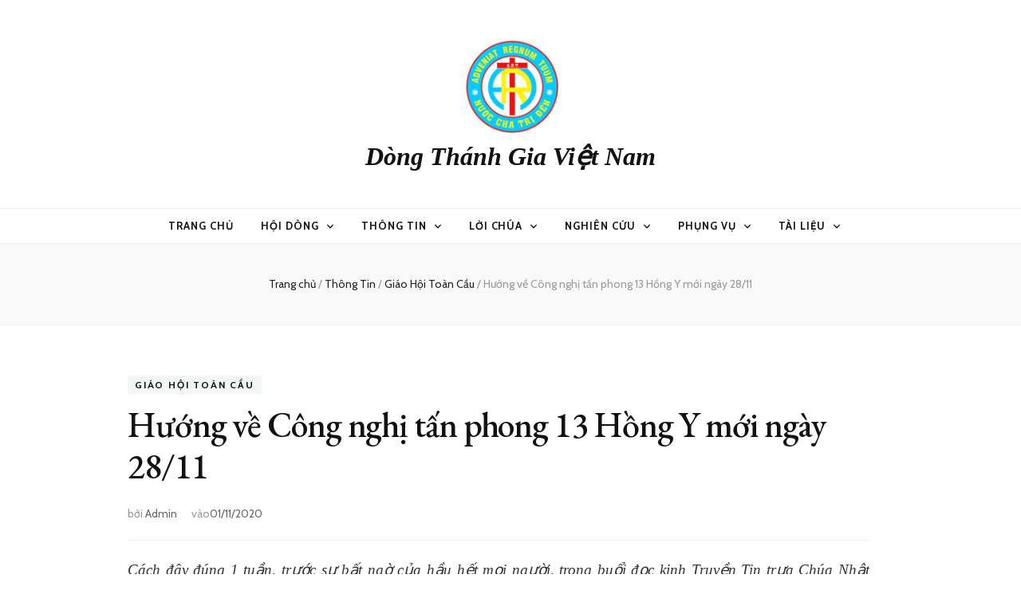

--- FILE ---
content_type: text/html; charset=UTF-8
request_url: https://dongthanhgiavn.net/huong-ve-cong-nghi-tan-phong-13-hong-y-moi-ngay-28-11/
body_size: 18093
content:
    <!DOCTYPE html>
    <html lang="vi">
    <head itemscope itemtype="http://schema.org/WebSite">

    <meta charset="UTF-8">
    <meta name="viewport" content="width=device-width, initial-scale=1">
    <link rel="profile" href="http://gmpg.org/xfn/11">
    <title>Hướng về Công nghị tấn phong 13 Hồng Y mới ngày 28/11 &#8211; Dòng Thánh Gia Việt Nam</title>
<meta name='robots' content='max-image-preview:large' />
	<style>img:is([sizes="auto" i], [sizes^="auto," i]) { contain-intrinsic-size: 3000px 1500px }</style>
	<link rel='dns-prefetch' href='//fonts.googleapis.com' />
<link rel="alternate" type="application/rss+xml" title="Dòng thông tin Dòng Thánh Gia Việt Nam &raquo;" href="https://dongthanhgiavn.net/feed/" />
<script type="text/javascript">
/* <![CDATA[ */
window._wpemojiSettings = {"baseUrl":"https:\/\/s.w.org\/images\/core\/emoji\/16.0.1\/72x72\/","ext":".png","svgUrl":"https:\/\/s.w.org\/images\/core\/emoji\/16.0.1\/svg\/","svgExt":".svg","source":{"concatemoji":"https:\/\/dongthanhgiavn.net\/wp-includes\/js\/wp-emoji-release.min.js?ver=6.8.2"}};
/*! This file is auto-generated */
!function(s,n){var o,i,e;function c(e){try{var t={supportTests:e,timestamp:(new Date).valueOf()};sessionStorage.setItem(o,JSON.stringify(t))}catch(e){}}function p(e,t,n){e.clearRect(0,0,e.canvas.width,e.canvas.height),e.fillText(t,0,0);var t=new Uint32Array(e.getImageData(0,0,e.canvas.width,e.canvas.height).data),a=(e.clearRect(0,0,e.canvas.width,e.canvas.height),e.fillText(n,0,0),new Uint32Array(e.getImageData(0,0,e.canvas.width,e.canvas.height).data));return t.every(function(e,t){return e===a[t]})}function u(e,t){e.clearRect(0,0,e.canvas.width,e.canvas.height),e.fillText(t,0,0);for(var n=e.getImageData(16,16,1,1),a=0;a<n.data.length;a++)if(0!==n.data[a])return!1;return!0}function f(e,t,n,a){switch(t){case"flag":return n(e,"\ud83c\udff3\ufe0f\u200d\u26a7\ufe0f","\ud83c\udff3\ufe0f\u200b\u26a7\ufe0f")?!1:!n(e,"\ud83c\udde8\ud83c\uddf6","\ud83c\udde8\u200b\ud83c\uddf6")&&!n(e,"\ud83c\udff4\udb40\udc67\udb40\udc62\udb40\udc65\udb40\udc6e\udb40\udc67\udb40\udc7f","\ud83c\udff4\u200b\udb40\udc67\u200b\udb40\udc62\u200b\udb40\udc65\u200b\udb40\udc6e\u200b\udb40\udc67\u200b\udb40\udc7f");case"emoji":return!a(e,"\ud83e\udedf")}return!1}function g(e,t,n,a){var r="undefined"!=typeof WorkerGlobalScope&&self instanceof WorkerGlobalScope?new OffscreenCanvas(300,150):s.createElement("canvas"),o=r.getContext("2d",{willReadFrequently:!0}),i=(o.textBaseline="top",o.font="600 32px Arial",{});return e.forEach(function(e){i[e]=t(o,e,n,a)}),i}function t(e){var t=s.createElement("script");t.src=e,t.defer=!0,s.head.appendChild(t)}"undefined"!=typeof Promise&&(o="wpEmojiSettingsSupports",i=["flag","emoji"],n.supports={everything:!0,everythingExceptFlag:!0},e=new Promise(function(e){s.addEventListener("DOMContentLoaded",e,{once:!0})}),new Promise(function(t){var n=function(){try{var e=JSON.parse(sessionStorage.getItem(o));if("object"==typeof e&&"number"==typeof e.timestamp&&(new Date).valueOf()<e.timestamp+604800&&"object"==typeof e.supportTests)return e.supportTests}catch(e){}return null}();if(!n){if("undefined"!=typeof Worker&&"undefined"!=typeof OffscreenCanvas&&"undefined"!=typeof URL&&URL.createObjectURL&&"undefined"!=typeof Blob)try{var e="postMessage("+g.toString()+"("+[JSON.stringify(i),f.toString(),p.toString(),u.toString()].join(",")+"));",a=new Blob([e],{type:"text/javascript"}),r=new Worker(URL.createObjectURL(a),{name:"wpTestEmojiSupports"});return void(r.onmessage=function(e){c(n=e.data),r.terminate(),t(n)})}catch(e){}c(n=g(i,f,p,u))}t(n)}).then(function(e){for(var t in e)n.supports[t]=e[t],n.supports.everything=n.supports.everything&&n.supports[t],"flag"!==t&&(n.supports.everythingExceptFlag=n.supports.everythingExceptFlag&&n.supports[t]);n.supports.everythingExceptFlag=n.supports.everythingExceptFlag&&!n.supports.flag,n.DOMReady=!1,n.readyCallback=function(){n.DOMReady=!0}}).then(function(){return e}).then(function(){var e;n.supports.everything||(n.readyCallback(),(e=n.source||{}).concatemoji?t(e.concatemoji):e.wpemoji&&e.twemoji&&(t(e.twemoji),t(e.wpemoji)))}))}((window,document),window._wpemojiSettings);
/* ]]> */
</script>
<link rel='stylesheet' id='sbi_styles-css' href='https://dongthanhgiavn.net/wp-content/plugins/instagram-feed/css/sbi-styles.min.css?ver=6.9.1' type='text/css' media='all' />
<style id='wp-emoji-styles-inline-css' type='text/css'>

	img.wp-smiley, img.emoji {
		display: inline !important;
		border: none !important;
		box-shadow: none !important;
		height: 1em !important;
		width: 1em !important;
		margin: 0 0.07em !important;
		vertical-align: -0.1em !important;
		background: none !important;
		padding: 0 !important;
	}
</style>
<link rel='stylesheet' id='wp-block-library-css' href='https://dongthanhgiavn.net/wp-includes/css/dist/block-library/style.min.css?ver=6.8.2' type='text/css' media='all' />
<style id='classic-theme-styles-inline-css' type='text/css'>
/*! This file is auto-generated */
.wp-block-button__link{color:#fff;background-color:#32373c;border-radius:9999px;box-shadow:none;text-decoration:none;padding:calc(.667em + 2px) calc(1.333em + 2px);font-size:1.125em}.wp-block-file__button{background:#32373c;color:#fff;text-decoration:none}
</style>
<style id='affiliatex-buttons-style-inline-css' type='text/css'>
.affx-btn-wrapper .affx-btn-inner{display:flex}.affx-btn-wrapper .affx-btn-inner .affiliatex-button{align-items:center;cursor:pointer;display:flex;justify-content:center;text-decoration:none}.affx-btn-wrapper .affx-btn-inner .affiliatex-button:focus,.affx-btn-wrapper .affx-btn-inner .affiliatex-button:hover,.affx-btn-wrapper .affx-btn-inner .affiliatex-button:visited{color:#fff;text-decoration:none}.affx-btn-wrapper .affx-btn-inner .affiliatex-button svg{align-items:center;display:flex;margin:0 2px}.affx-btn-wrapper .affx-btn-inner .affiliatex-button .button-icon{padding:0 10px}.affx-btn-wrapper .affx-btn-inner .affiliatex-button.icon-left .button-icon{width:unset}.affx-btn-wrapper .affx-btn-inner .affiliatex-button.left-price-tag,.affx-btn-wrapper .affx-btn-inner .affiliatex-button.right-price-tag{display:inline-flex;line-height:29px;padding:2px}.affx-btn-wrapper .affx-btn-inner .affiliatex-button.left-price-tag .affiliatex-btn,.affx-btn-wrapper .affx-btn-inner .affiliatex-button.left-price-tag .btn-label,.affx-btn-wrapper .affx-btn-inner .affiliatex-button.right-price-tag .affiliatex-btn,.affx-btn-wrapper .affx-btn-inner .affiliatex-button.right-price-tag .btn-label{flex:1;padding:8px 15px;text-align:center}.affx-btn-wrapper .affx-btn-inner .affiliatex-button.left-price-tag .price-tag,.affx-btn-wrapper .affx-btn-inner .affiliatex-button.right-price-tag .price-tag{background:#fff;color:#2670ff;position:relative;z-index:1}.affx-btn-wrapper .affx-btn-inner .affiliatex-button.left-price-tag .price-tag:before,.affx-btn-wrapper .affx-btn-inner .affiliatex-button.right-price-tag .price-tag:before{background:#fff;bottom:0;content:"";height:31.25px;position:absolute;top:7px;width:31.25px;z-index:-1}.affx-btn-wrapper .affx-btn-inner .affiliatex-button.left-price-tag.icon-left .button-icon,.affx-btn-wrapper .affx-btn-inner .affiliatex-button.right-price-tag.icon-left .button-icon{order:1}.affx-btn-wrapper .affx-btn-inner .affiliatex-button.left-price-tag.icon-right .button-icon,.affx-btn-wrapper .affx-btn-inner .affiliatex-button.right-price-tag.icon-right .button-icon{order:4}.affx-btn-wrapper .affx-btn-inner .affiliatex-button.right-price-tag .affiliatex-btn,.affx-btn-wrapper .affx-btn-inner .affiliatex-button.right-price-tag .btn-label{order:2}.affx-btn-wrapper .affx-btn-inner .affiliatex-button.right-price-tag .price-tag{border-bottom-right-radius:var(--border-bottom-right-radius);border-top-right-radius:var(--border-top-right-radius);margin-left:22px;order:3;padding:8px 8px 8px 0}.affx-btn-wrapper .affx-btn-inner .affiliatex-button.right-price-tag .price-tag:before{border-bottom-left-radius:4px;right:100%;transform:translateX(50%) rotate(45deg)}.affx-btn-wrapper .affx-btn-inner .affiliatex-button.left-price-tag .affiliatex-btn,.affx-btn-wrapper .affx-btn-inner .affiliatex-button.left-price-tag .btn-label{order:3}.affx-btn-wrapper .affx-btn-inner .affiliatex-button.left-price-tag .price-tag{border-bottom-left-radius:var(--border-bottom-left-radius);border-top-left-radius:var(--border-top-left-radius);margin-right:22px;order:2;padding:8px 0 8px 8px}.affx-btn-wrapper .affx-btn-inner .affiliatex-button.left-price-tag .price-tag:before{border-top-right-radius:4px;left:100%;transform:translateX(-50%) rotate(45deg)}.affx-btn-wrapper .affx-btn-inner .btn-is-small{min-width:80px;padding:5px 10px}.affx-btn-wrapper .affx-btn-inner .btn-is-small.btn-is-fixed{width:80px}.affx-btn-wrapper .affx-btn-inner .btn-is-medium{min-width:100px;padding:10px 20px}.affx-btn-wrapper .affx-btn-inner .btn-is-medium.btn-is-fixed{width:100px}.affx-btn-wrapper .affx-btn-inner .btn-is-large{min-width:140px;padding:15px 30px}.affx-btn-wrapper .affx-btn-inner .btn-is-large.btn-is-fixed{width:140px}.affx-btn-wrapper .affx-btn-inner .btn-is-xlarge{min-width:200px;padding:20px 40px}.affx-btn-wrapper .affx-btn-inner .btn-is-xlarge.btn-is-fixed{width:200px}.affx-btn-wrapper .affx-btn-inner .btn-is-flex-large,.affx-btn-wrapper .affx-btn-inner .btn-is-flex-medium,.affx-btn-wrapper .affx-btn-inner .btn-is-flex-small,.affx-btn-wrapper .affx-btn-inner .btn-is-flex-xlarge{width:auto!important}.affx-btn-wrapper .affx-btn-inner .btn-is-fullw{width:100%!important}

</style>
<style id='affiliatex-cta-style-inline-css' type='text/css'>
.affblk-cta-wrapper>div{align-items:center;display:flex;flex-wrap:nowrap;-ms-flex-wrap:nowrap;overflow:hidden;position:relative}.affblk-cta-wrapper .content-wrapper{position:relative;width:100%}.affblk-cta-wrapper .affliatex-cta-content,.affblk-cta-wrapper .affliatex-cta-content:last-child,.affblk-cta-wrapper .affliatex-cta-title{line-height:1.5;margin:0 0 30px;width:100%;word-break:break-word;z-index:2}.affblk-cta-wrapper .affx-btn-wrapper{z-index:2}.affblk-cta-wrapper [data-rich-text-placeholder]:after{opacity:1}.affblk-cta-wrapper [data-type="affiliatex/buttons"]{margin:0}.affblk-cta-wrapper .button-wrapper{display:flex;flex-wrap:wrap;width:100%}.affblk-cta-wrapper .button-wrapper .block-editor-block-list__layout{display:flex;flex-wrap:wrap;justify-content:center;width:100%}.affblk-cta-wrapper .button-wrapper .affx-btn-wrapper{padding:0 10px}.affblk-cta-wrapper .layout-type-2{align-items:normal}.affblk-cta-wrapper .layout-type-2 .content-wrapper{flex:0 1 50%}.affblk-cta-wrapper .layout-type-2 .image-wrapper{align-items:flex-end;background-repeat:no-repeat;background-size:cover;display:flex;flex:0 0 50%;justify-content:flex-end}.affblk-cta-wrapper .layout-type-2.col-reverse{flex-direction:row-reverse}.affblk-cta-wrapper .layout-type-2.left .content-wrapper,.affblk-cta-wrapper .layout-type-2.right .content-wrapper{display:block}.affblk-cta-wrapper .layout-type-2.img-opacity:before{display:none}.affblk-cta-wrapper .left .content-wrapper{align-items:center;display:flex;flex-wrap:nowrap;-ms-flex-wrap:wrap;position:relative;width:100%}.affblk-cta-wrapper .left .content-wrapper .content-wrap{min-width:60%}.affblk-cta-wrapper .left .content-wrapper .button-wrapper{padding-left:20px}.affblk-cta-wrapper .left .content-wrapper .button-wrapper .block-editor-block-list__layout .affx-btn-wrapper:last-child{margin-right:20px}.affblk-cta-wrapper .left .content-wrapper .button-wrapper .affx-btn-wrapper{margin-left:0;margin-right:20px}.affblk-cta-wrapper .left .content-wrapper .button-wrapper .affx-btn-wrapper:last-child{margin:0}.affblk-cta-wrapper .right .content-wrapper{align-items:center;display:flex;flex-direction:row-reverse;flex-wrap:nowrap;-ms-flex-wrap:wrap;position:relative;width:100%}.affblk-cta-wrapper .right .content-wrapper .content-wrap{min-width:60%}.affblk-cta-wrapper .right .content-wrapper .button-wrapper{padding-right:20px}.affblk-cta-wrapper .right .content-wrapper .button-wrapper .block-editor-block-list__layout .affx-btn-wrapper:last-child{margin-right:20px}.affblk-cta-wrapper .right .content-wrapper .button-wrapper .affx-btn-wrapper{margin-left:0;margin-right:20px}.affblk-cta-wrapper .right .content-wrapper .button-wrapper .affx-btn-wrapper:last-child{margin:0}.affblk-cta-wrapper>div{box-shadow:2px 5px 20px 0 rgba(210,213,218,.2)}.affblk-cta-wrapper .img-opacity{position:relative}.affblk-cta-wrapper .img-opacity:before{background-color:#000;bottom:0;content:"";left:0;position:absolute;right:0;top:0;z-index:1}.affblk-cta-wrapper .img-opacity .content-wrapper{position:relative;width:100%;z-index:2}@media only screen and (max-width:767px){.affblk-cta-wrapper.wp-block-affiliatex-cta .content-wrapper{min-width:58%}.affblk-cta-wrapper.wp-block-affiliatex-cta .affx-btn-wrapper .affx-btn-inner{display:block;width:100%}.affblk-cta-wrapper.wp-block-affiliatex-cta .button-wrapper{display:flex;flex-wrap:wrap}.affblk-cta-wrapper.wp-block-affiliatex-cta .button-wrapper .affx-btn-wrapper .affx-btn-inner{display:block;width:100%}.affblk-cta-wrapper.wp-block-affiliatex-cta .layout-type-2{flex-wrap:wrap}.affblk-cta-wrapper.wp-block-affiliatex-cta .layout-type-2 .content-wrapper{flex:0 0 100%;order:2}.affblk-cta-wrapper.wp-block-affiliatex-cta .layout-type-2 .image-wrapper{flex:0 0 100%;height:400px;order:1}.affblk-cta-wrapper.wp-block-affiliatex-cta .layout-type-2.col-reverse .content-wrapper{order:2}.affblk-cta-wrapper.wp-block-affiliatex-cta .layout-type-2.col-reverse .image-wrapper{order:1}.affblk-cta-wrapper.wp-block-affiliatex-cta .left .content-wrapper{flex-wrap:wrap}.affblk-cta-wrapper.wp-block-affiliatex-cta .left .content-wrapper .content-wrap{min-width:100%}.affblk-cta-wrapper.wp-block-affiliatex-cta .left .content-wrapper .button-wrapper .affx-btn-wrapper{margin:0}.affblk-cta-wrapper.wp-block-affiliatex-cta .right .content-wrapper{flex-wrap:wrap}.affblk-cta-wrapper.wp-block-affiliatex-cta .right .content-wrapper .content-wrap{min-width:100%;order:1}.affblk-cta-wrapper.wp-block-affiliatex-cta .right .content-wrapper .button-wrapper{order:2}.affblk-cta-wrapper.wp-block-affiliatex-cta .right .content-wrapper .button-wrapper .affx-btn-wrapper{margin:0}}

</style>
<style id='affiliatex-notice-style-inline-css' type='text/css'>
.affx-notice-wrapper .affx-notice-inner-wrapper{overflow:hidden}.affx-notice-wrapper .affx-notice-inner-wrapper .affiliatex-notice-title{align-items:center;margin:0;width:100%}.affx-notice-wrapper .affx-notice-inner-wrapper .affiliatex-notice-title i{margin-right:5px}.affx-notice-wrapper .affx-notice-inner-wrapper .affiliatex-notice-content ol,.affx-notice-wrapper .affx-notice-inner-wrapper .affiliatex-notice-content ul{list-style-position:inside;margin:0;padding:0}.affx-notice-wrapper .affx-notice-inner-wrapper .affiliatex-notice-content ol li,.affx-notice-wrapper .affx-notice-inner-wrapper .affiliatex-notice-content ul li{align-items:center;display:flex;flex-wrap:nowrap;margin-bottom:10px}.affx-notice-wrapper .affx-notice-inner-wrapper .affiliatex-notice-content ol li i,.affx-notice-wrapper .affx-notice-inner-wrapper .affiliatex-notice-content ul li i{margin-right:10px}.affx-notice-wrapper .affx-notice-inner-wrapper .affiliatex-notice-content ol li:before,.affx-notice-wrapper .affx-notice-inner-wrapper .affiliatex-notice-content ul li:before{margin-right:10px;margin-top:2px}.affx-notice-wrapper .affx-notice-inner-wrapper .affiliatex-notice-content ol li:last-child,.affx-notice-wrapper .affx-notice-inner-wrapper .affiliatex-notice-content ul li:last-child{margin-bottom:0}.affx-notice-wrapper .affx-notice-inner-wrapper .affiliatex-notice-content p{margin:0}.affx-notice-wrapper .affx-notice-inner-wrapper .affiliatex-notice-content ul.bullet li{display:list-item;list-style:disc inside;position:relative}.affx-notice-wrapper .affx-notice-inner-wrapper .affiliatex-notice-content ol{counter-reset:order-list}.affx-notice-wrapper .affx-notice-inner-wrapper .affiliatex-notice-content ol li{counter-increment:order-list}.affx-notice-wrapper .affx-notice-inner-wrapper .affiliatex-notice-content ol li:before{align-items:center;border:1px solid;border-radius:50%;content:counter(order-list);display:inline-flex;font-family:inherit;font-weight:inherit;justify-content:center;min-height:30px;min-width:30px}.affx-notice-wrapper .affx-notice-inner-wrapper.layout-type-1 .affiliatex-notice-content ol{counter-reset:number}.affx-notice-wrapper .affx-notice-inner-wrapper.layout-type-1 .affiliatex-notice-content ol li{list-style-type:none;position:relative}.affx-notice-wrapper .affx-notice-inner-wrapper.layout-type-1 .affiliatex-notice-content ol li:before{align-items:center;align-self:flex-start;border:2px solid;border-radius:100%;content:counter(number);counter-increment:number;display:inline-flex!important;font-weight:400;justify-content:center;left:0;line-height:1;margin-right:10px;margin-top:2px;min-height:1.53em;min-width:1.53em;text-align:center}.affx-notice-wrapper .affx-notice-inner-wrapper.layout-type-2 .affiliatex-notice-title{display:block}.affx-notice-wrapper .affx-notice-inner-wrapper.layout-type-3{display:flex;flex-wrap:nowrap;width:100%}.affx-notice-wrapper .affx-notice-inner-wrapper.layout-type-3 .affx-notice-inner{width:100%}.affx-notice-wrapper .affx-notice-inner-wrapper.layout-type-3 .affiliatex-notice-icon{line-height:1.3;margin-right:15px}.affx-notice-wrapper .affx-notice-inner-wrapper.layout-type-3.border-none{border-width:0!important}.affx-notice-wrapper .affx-notice-inner-wrapper.layout-type-3.border-top{border-bottom-width:0!important;border-left-width:0!important;border-right-width:0!important}.affx-notice-wrapper .affx-notice-inner-wrapper.layout-type-3.border-bottom{border-left-width:0!important;border-right-width:0!important;border-top-width:0!important}.affx-notice-wrapper .affx-notice-inner-wrapper.layout-type-3.border-left{border-bottom-width:0!important;border-right-width:0!important;border-top-width:0!important}.affx-notice-wrapper .affx-notice-inner-wrapper.layout-type-3.border-right{border-bottom-width:0!important;border-left-width:0!important;border-top-width:0!important}.affx-notice-wrapper .affiliatex-title{display:inline-block}

</style>
<link rel='stylesheet' id='affiliatex-product-comparison-style-css' href='https://dongthanhgiavn.net/wp-content/plugins/affiliatex/build/blocks/product-comparison/style-index.css?ver=6.8.2' type='text/css' media='all' />
<link rel='stylesheet' id='affiliatex-product-table-style-css' href='https://dongthanhgiavn.net/wp-content/plugins/affiliatex/build/blocks/product-table/style-index.css?ver=6.8.2' type='text/css' media='all' />
<link rel='stylesheet' id='affiliatex-pros-and-cons-style-css' href='https://dongthanhgiavn.net/wp-content/plugins/affiliatex/build/blocks/pros-and-cons/style-index.css?ver=6.8.2' type='text/css' media='all' />
<link rel='stylesheet' id='affiliatex-single-product-style-css' href='https://dongthanhgiavn.net/wp-content/plugins/affiliatex/build/blocks/single-product/style-index.css?ver=6.8.2' type='text/css' media='all' />
<style id='affiliatex-specifications-style-inline-css' type='text/css'>
.affx-specification-block-container{overflow:hidden}.affx-specification-block-container .affx-specification-table{border-collapse:collapse;margin:0;width:100%}.affx-specification-block-container .affx-specification-table td,.affx-specification-block-container .affx-specification-table th{border:none;border-bottom:1px solid #e6ecf7;line-height:1.5;padding:16px 0;text-align:left;vertical-align:middle}.affx-specification-block-container .affx-specification-table th{font-size:20px}.affx-specification-block-container .affx-specification-table th .affx-specification-title{margin:0}.affx-specification-block-container .affx-specification-table td{font-size:18px}.affx-specification-block-container .affx-specification-table .affx-spec-value{color:#69758f}.affx-specification-block-container .affx-specification-table.layout-2 td,.affx-specification-block-container .affx-specification-table.layout-2 th{border:1px solid #e6ecf7;padding:16px 24px}.affx-specification-block-container .affx-specification-table.layout-2 .affx-spec-label{background:#f5f7fa;text-align:right}.affx-specification-block-container .affx-specification-table.layout-3 td,.affx-specification-block-container .affx-specification-table.layout-3 th{border:none;padding:16px 24px}.affx-specification-block-container .affx-specification-table.layout-3 th{background:#e6ecf7}.affx-specification-block-container .affx-specification-table.layout-3 tbody tr:nth-child(2n) td{background:#f5f7fa}.affx-specification-block-container .affx-specification-table.affx-col-style-one .affx-spec-label{width:33.33%}.affx-specification-block-container .affx-specification-table.affx-col-style-one .affx-spec-value{width:66.66%}.affx-specification-block-container .affx-specification-table.affx-col-style-two .affx-spec-label,.affx-specification-block-container .affx-specification-table.affx-col-style-two .affx-spec-value{width:50%}.affx-specification-block-container .affx-specification-table.affx-col-style-three .affx-spec-label{width:66.66%}.affx-specification-block-container .affx-specification-table.affx-col-style-three .affx-spec-value{width:33.33%}.affx-specification-block-container .affx-specification-remove-btn{border:1px solid #f13a3a;color:#f13a3a;display:inline-block}.affx-specification-block-container .affx-specification-remove-btn:hover{background:#f13a3a;color:#fff}.affx-specification-block-container .affx-add-specifications-row-btn{background:#fff;justify-content:center;padding:10px 0;text-align:center;transition:all .3s ease;width:100%}.affx-specification-block-container .affx-add-specifications-row-btn:hover{background-color:#e6ecf7;cursor:pointer}.affx-specification-block-container .affx-add-specifications-row-btn:hover .affx-action-button__add{background-color:#1e51b5;box-shadow:1px 2px 5px 0 rgba(38,112,255,.3)}.affx-specification-block-container .affx-add-specifications-row-btn .affx-action-button__add{margin:auto}

</style>
<link rel='stylesheet' id='affiliatex-verdict-style-css' href='https://dongthanhgiavn.net/wp-content/plugins/affiliatex/build/blocks/verdict/style-index.css?ver=6.8.2' type='text/css' media='all' />
<style id='affiliatex-versus-line-style-inline-css' type='text/css'>
.affx-product-versus-table .affx-versus-product{display:flex;flex-direction:column;height:100%}.affx-product-versus-table .affx-versus-product .affx-product-content{display:flex;flex:1;flex-direction:column;justify-content:space-between}.affx-versus-line-block-container{box-sizing:border-box}.affx-versus-line-block-container .affx-versus-table-wrap{box-sizing:border-box;max-width:100%;overflow:auto;width:100%}.affx-versus-line-block-container .affx-product-versus-table{border-collapse:collapse;margin:0!important;text-align:center;width:100%}.affx-versus-line-block-container .affx-product-versus-table td,.affx-versus-line-block-container .affx-product-versus-table th{border:none;font-size:18px;line-height:1.5;padding:16px 24px;text-align:center}.affx-versus-line-block-container .affx-product-versus-table td.row-appender,.affx-versus-line-block-container .affx-product-versus-table th.row-appender{padding:0!important}.affx-versus-line-block-container .affx-product-versus-table td .fa-check,.affx-versus-line-block-container .affx-product-versus-table td .fa-check-circle,.affx-versus-line-block-container .affx-product-versus-table th .fa-check,.affx-versus-line-block-container .affx-product-versus-table th .fa-check-circle{color:#24b644}.affx-versus-line-block-container .affx-product-versus-table td .fa-times,.affx-versus-line-block-container .affx-product-versus-table td .fa-times-circle,.affx-versus-line-block-container .affx-product-versus-table th .fa-times,.affx-versus-line-block-container .affx-product-versus-table th .fa-times-circle{color:#f13a3a}.affx-versus-line-block-container .affx-product-versus-table td .affx-versus-title,.affx-versus-line-block-container .affx-product-versus-table th .affx-versus-title{margin:0}.affx-versus-line-block-container .affx-product-versus-table tr{border:none}.affx-versus-line-block-container .affx-product-versus-table .data-label{font-weight:500;text-align:left}.affx-versus-line-block-container .affx-product-versus-table .data-info{display:block;font-size:16px;font-weight:400;line-height:1.5}.affx-versus-line-block-container .affx-product-versus-table .affx-vs-icon{align-items:center;background:#e6ecf7;border-radius:50%;display:inline-flex;font-size:18px;font-weight:500;height:48px;justify-content:center;width:48px}.affx-versus-line-block-container .affx-product-versus-table th .affx-vs-icon{font-size:20px;height:64px;width:64px}.affx-versus-line-block-container .affx-product-versus-table th{background:#f5f7fa}.affx-versus-line-block-container .affx-product-versus-table .data-label{width:30%}.affx-versus-line-block-container .affx-product-versus-table tbody tr:last-child td,.affx-versus-line-block-container .affx-product-versus-table.affx-product-versus-line tbody tr:nth-child(2n) td,.affx-versus-line-block-container .affx-product-versus-table.affx-product-versus-line tbody tr:nth-child(2n) th{background:none}.affx-versus-line-block-container .affx-product-versus-table.affx-product-versus-line tbody tr:nth-child(odd) td,.affx-versus-line-block-container .affx-product-versus-table.affx-product-versus-line tbody tr:nth-child(odd) th{background:#f5f7fa}.affx-versus-line-block-container .affx-add-specification-btn{background:#fff;justify-content:center;padding:10px 0;text-align:center;transition:all .3s ease;width:100%}.affx-versus-line-block-container .affx-add-specification-btn:hover{background-color:#e6ecf7;cursor:pointer}.affx-versus-line-block-container .affx-add-specification-btn:hover .affx-action-button__add{background-color:#1e51b5;box-shadow:1px 2px 5px 0 rgba(38,112,255,.3)}.affx-versus-line-block-container .affx-add-specification-btn .affx-action-button__add{margin:auto}.affx-versus-block-container .affx-versus-table-wrap{width:100%}

</style>
<style id='global-styles-inline-css' type='text/css'>
:root{--wp--preset--aspect-ratio--square: 1;--wp--preset--aspect-ratio--4-3: 4/3;--wp--preset--aspect-ratio--3-4: 3/4;--wp--preset--aspect-ratio--3-2: 3/2;--wp--preset--aspect-ratio--2-3: 2/3;--wp--preset--aspect-ratio--16-9: 16/9;--wp--preset--aspect-ratio--9-16: 9/16;--wp--preset--color--black: #000000;--wp--preset--color--cyan-bluish-gray: #abb8c3;--wp--preset--color--white: #ffffff;--wp--preset--color--pale-pink: #f78da7;--wp--preset--color--vivid-red: #cf2e2e;--wp--preset--color--luminous-vivid-orange: #ff6900;--wp--preset--color--luminous-vivid-amber: #fcb900;--wp--preset--color--light-green-cyan: #7bdcb5;--wp--preset--color--vivid-green-cyan: #00d084;--wp--preset--color--pale-cyan-blue: #8ed1fc;--wp--preset--color--vivid-cyan-blue: #0693e3;--wp--preset--color--vivid-purple: #9b51e0;--wp--preset--gradient--vivid-cyan-blue-to-vivid-purple: linear-gradient(135deg,rgba(6,147,227,1) 0%,rgb(155,81,224) 100%);--wp--preset--gradient--light-green-cyan-to-vivid-green-cyan: linear-gradient(135deg,rgb(122,220,180) 0%,rgb(0,208,130) 100%);--wp--preset--gradient--luminous-vivid-amber-to-luminous-vivid-orange: linear-gradient(135deg,rgba(252,185,0,1) 0%,rgba(255,105,0,1) 100%);--wp--preset--gradient--luminous-vivid-orange-to-vivid-red: linear-gradient(135deg,rgba(255,105,0,1) 0%,rgb(207,46,46) 100%);--wp--preset--gradient--very-light-gray-to-cyan-bluish-gray: linear-gradient(135deg,rgb(238,238,238) 0%,rgb(169,184,195) 100%);--wp--preset--gradient--cool-to-warm-spectrum: linear-gradient(135deg,rgb(74,234,220) 0%,rgb(151,120,209) 20%,rgb(207,42,186) 40%,rgb(238,44,130) 60%,rgb(251,105,98) 80%,rgb(254,248,76) 100%);--wp--preset--gradient--blush-light-purple: linear-gradient(135deg,rgb(255,206,236) 0%,rgb(152,150,240) 100%);--wp--preset--gradient--blush-bordeaux: linear-gradient(135deg,rgb(254,205,165) 0%,rgb(254,45,45) 50%,rgb(107,0,62) 100%);--wp--preset--gradient--luminous-dusk: linear-gradient(135deg,rgb(255,203,112) 0%,rgb(199,81,192) 50%,rgb(65,88,208) 100%);--wp--preset--gradient--pale-ocean: linear-gradient(135deg,rgb(255,245,203) 0%,rgb(182,227,212) 50%,rgb(51,167,181) 100%);--wp--preset--gradient--electric-grass: linear-gradient(135deg,rgb(202,248,128) 0%,rgb(113,206,126) 100%);--wp--preset--gradient--midnight: linear-gradient(135deg,rgb(2,3,129) 0%,rgb(40,116,252) 100%);--wp--preset--font-size--small: 13px;--wp--preset--font-size--medium: 20px;--wp--preset--font-size--large: 36px;--wp--preset--font-size--x-large: 42px;--wp--preset--spacing--20: 0.44rem;--wp--preset--spacing--30: 0.67rem;--wp--preset--spacing--40: 1rem;--wp--preset--spacing--50: 1.5rem;--wp--preset--spacing--60: 2.25rem;--wp--preset--spacing--70: 3.38rem;--wp--preset--spacing--80: 5.06rem;--wp--preset--shadow--natural: 6px 6px 9px rgba(0, 0, 0, 0.2);--wp--preset--shadow--deep: 12px 12px 50px rgba(0, 0, 0, 0.4);--wp--preset--shadow--sharp: 6px 6px 0px rgba(0, 0, 0, 0.2);--wp--preset--shadow--outlined: 6px 6px 0px -3px rgba(255, 255, 255, 1), 6px 6px rgba(0, 0, 0, 1);--wp--preset--shadow--crisp: 6px 6px 0px rgba(0, 0, 0, 1);}:where(.is-layout-flex){gap: 0.5em;}:where(.is-layout-grid){gap: 0.5em;}body .is-layout-flex{display: flex;}.is-layout-flex{flex-wrap: wrap;align-items: center;}.is-layout-flex > :is(*, div){margin: 0;}body .is-layout-grid{display: grid;}.is-layout-grid > :is(*, div){margin: 0;}:where(.wp-block-columns.is-layout-flex){gap: 2em;}:where(.wp-block-columns.is-layout-grid){gap: 2em;}:where(.wp-block-post-template.is-layout-flex){gap: 1.25em;}:where(.wp-block-post-template.is-layout-grid){gap: 1.25em;}.has-black-color{color: var(--wp--preset--color--black) !important;}.has-cyan-bluish-gray-color{color: var(--wp--preset--color--cyan-bluish-gray) !important;}.has-white-color{color: var(--wp--preset--color--white) !important;}.has-pale-pink-color{color: var(--wp--preset--color--pale-pink) !important;}.has-vivid-red-color{color: var(--wp--preset--color--vivid-red) !important;}.has-luminous-vivid-orange-color{color: var(--wp--preset--color--luminous-vivid-orange) !important;}.has-luminous-vivid-amber-color{color: var(--wp--preset--color--luminous-vivid-amber) !important;}.has-light-green-cyan-color{color: var(--wp--preset--color--light-green-cyan) !important;}.has-vivid-green-cyan-color{color: var(--wp--preset--color--vivid-green-cyan) !important;}.has-pale-cyan-blue-color{color: var(--wp--preset--color--pale-cyan-blue) !important;}.has-vivid-cyan-blue-color{color: var(--wp--preset--color--vivid-cyan-blue) !important;}.has-vivid-purple-color{color: var(--wp--preset--color--vivid-purple) !important;}.has-black-background-color{background-color: var(--wp--preset--color--black) !important;}.has-cyan-bluish-gray-background-color{background-color: var(--wp--preset--color--cyan-bluish-gray) !important;}.has-white-background-color{background-color: var(--wp--preset--color--white) !important;}.has-pale-pink-background-color{background-color: var(--wp--preset--color--pale-pink) !important;}.has-vivid-red-background-color{background-color: var(--wp--preset--color--vivid-red) !important;}.has-luminous-vivid-orange-background-color{background-color: var(--wp--preset--color--luminous-vivid-orange) !important;}.has-luminous-vivid-amber-background-color{background-color: var(--wp--preset--color--luminous-vivid-amber) !important;}.has-light-green-cyan-background-color{background-color: var(--wp--preset--color--light-green-cyan) !important;}.has-vivid-green-cyan-background-color{background-color: var(--wp--preset--color--vivid-green-cyan) !important;}.has-pale-cyan-blue-background-color{background-color: var(--wp--preset--color--pale-cyan-blue) !important;}.has-vivid-cyan-blue-background-color{background-color: var(--wp--preset--color--vivid-cyan-blue) !important;}.has-vivid-purple-background-color{background-color: var(--wp--preset--color--vivid-purple) !important;}.has-black-border-color{border-color: var(--wp--preset--color--black) !important;}.has-cyan-bluish-gray-border-color{border-color: var(--wp--preset--color--cyan-bluish-gray) !important;}.has-white-border-color{border-color: var(--wp--preset--color--white) !important;}.has-pale-pink-border-color{border-color: var(--wp--preset--color--pale-pink) !important;}.has-vivid-red-border-color{border-color: var(--wp--preset--color--vivid-red) !important;}.has-luminous-vivid-orange-border-color{border-color: var(--wp--preset--color--luminous-vivid-orange) !important;}.has-luminous-vivid-amber-border-color{border-color: var(--wp--preset--color--luminous-vivid-amber) !important;}.has-light-green-cyan-border-color{border-color: var(--wp--preset--color--light-green-cyan) !important;}.has-vivid-green-cyan-border-color{border-color: var(--wp--preset--color--vivid-green-cyan) !important;}.has-pale-cyan-blue-border-color{border-color: var(--wp--preset--color--pale-cyan-blue) !important;}.has-vivid-cyan-blue-border-color{border-color: var(--wp--preset--color--vivid-cyan-blue) !important;}.has-vivid-purple-border-color{border-color: var(--wp--preset--color--vivid-purple) !important;}.has-vivid-cyan-blue-to-vivid-purple-gradient-background{background: var(--wp--preset--gradient--vivid-cyan-blue-to-vivid-purple) !important;}.has-light-green-cyan-to-vivid-green-cyan-gradient-background{background: var(--wp--preset--gradient--light-green-cyan-to-vivid-green-cyan) !important;}.has-luminous-vivid-amber-to-luminous-vivid-orange-gradient-background{background: var(--wp--preset--gradient--luminous-vivid-amber-to-luminous-vivid-orange) !important;}.has-luminous-vivid-orange-to-vivid-red-gradient-background{background: var(--wp--preset--gradient--luminous-vivid-orange-to-vivid-red) !important;}.has-very-light-gray-to-cyan-bluish-gray-gradient-background{background: var(--wp--preset--gradient--very-light-gray-to-cyan-bluish-gray) !important;}.has-cool-to-warm-spectrum-gradient-background{background: var(--wp--preset--gradient--cool-to-warm-spectrum) !important;}.has-blush-light-purple-gradient-background{background: var(--wp--preset--gradient--blush-light-purple) !important;}.has-blush-bordeaux-gradient-background{background: var(--wp--preset--gradient--blush-bordeaux) !important;}.has-luminous-dusk-gradient-background{background: var(--wp--preset--gradient--luminous-dusk) !important;}.has-pale-ocean-gradient-background{background: var(--wp--preset--gradient--pale-ocean) !important;}.has-electric-grass-gradient-background{background: var(--wp--preset--gradient--electric-grass) !important;}.has-midnight-gradient-background{background: var(--wp--preset--gradient--midnight) !important;}.has-small-font-size{font-size: var(--wp--preset--font-size--small) !important;}.has-medium-font-size{font-size: var(--wp--preset--font-size--medium) !important;}.has-large-font-size{font-size: var(--wp--preset--font-size--large) !important;}.has-x-large-font-size{font-size: var(--wp--preset--font-size--x-large) !important;}
:where(.wp-block-post-template.is-layout-flex){gap: 1.25em;}:where(.wp-block-post-template.is-layout-grid){gap: 1.25em;}
:where(.wp-block-columns.is-layout-flex){gap: 2em;}:where(.wp-block-columns.is-layout-grid){gap: 2em;}
:root :where(.wp-block-pullquote){font-size: 1.5em;line-height: 1.6;}
</style>
<link rel='stylesheet' id='blossomthemes-email-newsletter-css' href='https://dongthanhgiavn.net/wp-content/plugins/blossomthemes-email-newsletter/public/css/blossomthemes-email-newsletter-public.min.css?ver=2.2.10' type='text/css' media='all' />
<link rel='stylesheet' id='blossomthemes-toolkit-css' href='https://dongthanhgiavn.net/wp-content/plugins/blossomthemes-toolkit/public/css/blossomthemes-toolkit-public.min.css?ver=2.2.7' type='text/css' media='all' />
<link rel='stylesheet' id='animate-css' href='https://dongthanhgiavn.net/wp-content/themes/blossom-feminine/css/animate.min.css?ver=3.5.2' type='text/css' media='all' />
<link rel='stylesheet' id='blossom-feminine-style-css' href='https://dongthanhgiavn.net/wp-content/themes/blossom-feminine/style.css?ver=6.8.2' type='text/css' media='all' />
<link rel='stylesheet' id='blossom-mommy-blog-style-css' href='https://dongthanhgiavn.net/wp-content/themes/blossom-mommy-blog/style.css?ver=1.1.1' type='text/css' media='all' />
<link rel='stylesheet' id='owl-carousel-css' href='https://dongthanhgiavn.net/wp-content/themes/blossom-feminine/css/owl.carousel.min.css?ver=2.2.1' type='text/css' media='all' />
<link rel='stylesheet' id='blossom-feminine-google-fonts-css' href='https://fonts.googleapis.com/css?family=Cabin%3Aregular%2C500%2C600%2C700%2Citalic%2C500italic%2C600italic%2C700italic%7CEB+Garamond%3Aregular%2C500%2C600%2C700%2C800%2Citalic%2C500italic%2C600italic%2C700italic%2C800italic%7CPlayfair+Display%3A700italic' type='text/css' media='all' />
<script type="text/javascript" id="jquery-core-js-extra">
/* <![CDATA[ */
var bten_ajax_data = {"ajaxurl":"https:\/\/dongthanhgiavn.net\/wp-admin\/admin-ajax.php"};
/* ]]> */
</script>
<script type="text/javascript" src="https://dongthanhgiavn.net/wp-includes/js/jquery/jquery.min.js?ver=3.7.1" id="jquery-core-js"></script>
<script type="text/javascript" src="https://dongthanhgiavn.net/wp-includes/js/jquery/jquery-migrate.min.js?ver=3.4.1" id="jquery-migrate-js"></script>
<link rel="https://api.w.org/" href="https://dongthanhgiavn.net/wp-json/" /><link rel="alternate" title="JSON" type="application/json" href="https://dongthanhgiavn.net/wp-json/wp/v2/posts/12171" /><link rel="EditURI" type="application/rsd+xml" title="RSD" href="https://dongthanhgiavn.net/xmlrpc.php?rsd" />
<meta name="generator" content="WordPress 6.8.2" />
<link rel="canonical" href="https://dongthanhgiavn.net/huong-ve-cong-nghi-tan-phong-13-hong-y-moi-ngay-28-11/" />
<link rel='shortlink' href='https://dongthanhgiavn.net/?p=12171' />
<link rel="alternate" title="oNhúng (JSON)" type="application/json+oembed" href="https://dongthanhgiavn.net/wp-json/oembed/1.0/embed?url=https%3A%2F%2Fdongthanhgiavn.net%2Fhuong-ve-cong-nghi-tan-phong-13-hong-y-moi-ngay-28-11%2F" />
<link rel="alternate" title="oNhúng (XML)" type="text/xml+oembed" href="https://dongthanhgiavn.net/wp-json/oembed/1.0/embed?url=https%3A%2F%2Fdongthanhgiavn.net%2Fhuong-ve-cong-nghi-tan-phong-13-hong-y-moi-ngay-28-11%2F&#038;format=xml" />
<style type='text/css' media='all'>     
    .content-newsletter .blossomthemes-email-newsletter-wrapper.bg-img:after,
    .widget_blossomthemes_email_newsletter_widget .blossomthemes-email-newsletter-wrapper:after{
        background: rgba(120, 192, 168, 0.8);    }
    
    /* primary color */
    a{
        color: #78c0a8;
    }
    
    a:hover,
    a:focus{
        color: #78c0a8;
    }

    .secondary-nav ul li a:hover,
    .secondary-nav ul li a:focus,
    .secondary-nav ul li:hover > a,
    .secondary-nav ul li:focus > a,
    .secondary-nav .current_page_item > a,
    .secondary-nav .current-menu-item > a,
    .secondary-nav .current_page_ancestor > a,
    .secondary-nav .current-menu-ancestor > a,
    .header-t .social-networks li a:hover,
    .header-t .social-networks li a:focus,
    .main-navigation ul li a:hover,
    .main-navigation ul li a:focus,
    .main-navigation ul li:hover > a,
    .main-navigation ul li:focus > a,
    .main-navigation .current_page_item > a,
    .main-navigation .current-menu-item > a,
    .main-navigation .current_page_ancestor > a,
    .main-navigation .current-menu-ancestor > a,
    .banner .banner-text .title a:hover,
    .banner .banner-text .title a:focus,
    #primary .post .text-holder .entry-header .entry-title a:hover,
    #primary .post .text-holder .entry-header .entry-title a:focus,
    .widget ul li a:hover,
    .widget ul li a:focus,
    .site-footer .widget ul li a:hover,
    .site-footer .widget ul li a:focus,
    #crumbs a:hover,
    #crumbs a:focus,
    .related-post .post .text-holder .cat-links a:hover,
    .related-post .post .text-holder .cat-links a:focus,
    .related-post .post .text-holder .entry-title a:hover,
    .related-post .post .text-holder .entry-title a:focus,
    .comments-area .comment-body .comment-metadata a:hover,
    .comments-area .comment-body .comment-metadata a:focus,
    .search #primary .search-post .text-holder .entry-header .entry-title a:hover,
    .search #primary .search-post .text-holder .entry-header .entry-title a:focus,
    .site-title a:hover,
    .site-title a:focus,
    .widget_bttk_popular_post ul li .entry-header .entry-meta a:hover,
    .widget_bttk_popular_post ul li .entry-header .entry-meta a:focus,
    .widget_bttk_pro_recent_post ul li .entry-header .entry-meta a:hover,
    .widget_bttk_pro_recent_post ul li .entry-header .entry-meta a:focus,
    .widget_bttk_posts_category_slider_widget .carousel-title .title a:hover,
    .widget_bttk_posts_category_slider_widget .carousel-title .title a:focus,
    .site-footer .widget_bttk_posts_category_slider_widget .carousel-title .title a:hover,
    .site-footer .widget_bttk_posts_category_slider_widget .carousel-title .title a:focus,
    .portfolio-sorting .button:hover,
    .portfolio-sorting .button:focus,
    .portfolio-sorting .button.is-checked,
    .portfolio-item .portfolio-img-title a:hover,
    .portfolio-item .portfolio-img-title a:focus,
    .portfolio-item .portfolio-cat a:hover,
    .portfolio-item .portfolio-cat a:focus,
    .entry-header .portfolio-cat a:hover,
    .entry-header .portfolio-cat a:focus,
    .banner-layout-two .grid-item .text-holder .title a:hover,
    #primary .post .text-holder .entry-header .entry-meta a:hover,
    .blog.blog-layout-two #primary .post .text-holder .entry-footer .entry-meta a:hover,
    .entry-content a:hover,
    .entry-summary a:hover,
    .page-content a:hover,
    .comment-content a:hover,
    .widget .textwidget a:hover
    {
        color: #78c0a8;
    }

    .category-section .col .img-holder .text-holder:hover,
    .category-section .col .img-holder:hover .text-holder,
    .navigation.pagination .page-numbers{
        border-color: #78c0a8;
    }
    .category-section .col .img-holder:hover .text-holder span,
    #primary .post .text-holder .entry-footer .btn-readmore:hover,
    #primary .post .text-holder .entry-footer .btn-readmore:focus,
    .navigation.pagination .page-numbers:hover,
    .navigation.pagination .page-numbers:focus,
    .widget_calendar caption,
    .widget_calendar table tbody td a,
    .widget_tag_cloud .tagcloud a:hover,
    .widget_tag_cloud .tagcloud a:focus,
    #blossom-top,
    .single #primary .post .entry-footer .tags a:hover,
    .single #primary .post .entry-footer .tags a:focus,
    .error-holder .page-content a:hover,
    .error-holder .page-content a:focus,
    .widget_bttk_author_bio .readmore:hover,
    .widget_bttk_author_bio .readmore:focus,
    .widget_bttk_social_links ul li a:hover,
    .widget_bttk_social_links ul li a:focus,
    .widget_bttk_image_text_widget ul li .btn-readmore:hover,
    .widget_bttk_image_text_widget ul li .btn-readmore:focus,
    .widget_bttk_custom_categories ul li a:hover .post-count,
    .widget_bttk_custom_categories ul li a:hover:focus .post-count,
    .content-instagram ul li .instagram-meta .like,
    .content-instagram ul li .instagram-meta .comment,
    #secondary .widget_blossomtheme_featured_page_widget .text-holder .btn-readmore:hover,
    #secondary .widget_blossomtheme_featured_page_widget .text-holder .btn-readmore:focus,
    #secondary .widget_blossomtheme_companion_cta_widget .btn-cta:hover,
    #secondary .widget_blossomtheme_companion_cta_widget .btn-cta:focus,
    #secondary .widget_bttk_icon_text_widget .text-holder .btn-readmore:hover,
    #secondary .widget_bttk_icon_text_widget .text-holder .btn-readmore:focus,
    .site-footer .widget_blossomtheme_companion_cta_widget .btn-cta:hover,
    .site-footer .widget_blossomtheme_companion_cta_widget .btn-cta:focus,
    .site-footer .widget_blossomtheme_featured_page_widget .text-holder .btn-readmore:hover,
    .site-footer .widget_blossomtheme_featured_page_widget .text-holder .btn-readmore:focus,
    .site-footer .widget_bttk_icon_text_widget .text-holder .btn-readmore:hover,
    .site-footer .widget_bttk_icon_text_widget .text-holder .btn-readmore:focus,
    .slider-layout-two .text-holder .cat-links a:hover, 
    #primary .post .text-holder .entry-header .cat-links a:hover,
    .widget_bttk_posts_category_slider_widget .owl-theme .owl-prev:hover, 
    .widget_bttk_posts_category_slider_widget .owl-theme .owl-prev:focus, 
    .widget_bttk_posts_category_slider_widget .owl-theme .owl-next:hover, 
    .widget_bttk_posts_category_slider_widget .owl-theme .owl-next:focus,
    .widget_bttk_popular_post .style-two li .entry-header .cat-links a:hover, 
    .widget_bttk_pro_recent_post .style-two li .entry-header .cat-links a:hover, 
    .widget_bttk_popular_post .style-three li .entry-header .cat-links a:hover, 
    .widget_bttk_pro_recent_post .style-three li .entry-header .cat-links a:hover, .widget_bttk_posts_category_slider_widget .carousel-title .cat-links a:hover,
    .banner .owl-nav .owl-prev:hover, 
    .banner .owl-nav .owl-next:hover,
    button:hover, input[type="button"]:hover, 
    input[type="reset"]:hover, input[type="submit"]:hover, 
    button:focus, input[type="button"]:focus, input[type="reset"]:focus, 
    input[type="submit"]:focus,
    .banner .banner-text .cat-links a:hover,
    .header-t .tools .cart .count,
    #blossomthemes-email-newsletter-333 input.subscribe-submit-333:hover, 
    .widget_bttk_posts_category_slider_widget .owl-theme .owl-nav [class*="owl-"]:hover{
        background: #78c0a8;
    }

    .error-holder .page-content .number-404 {
        text-shadow: 6px 6px 0 #78c0a8;
    }

    .navigation.pagination .page-numbers.current,
    .post-navigation .nav-links .nav-previous a:hover,
    .post-navigation .nav-links .nav-next a:hover,
    .post-navigation .nav-links .nav-previous a:focus,
    .post-navigation .nav-links .nav-next a:focus{
        background: #78c0a8;
        border-color: #78c0a8;
    }

    #primary .post .entry-content blockquote,
    #primary .page .entry-content blockquote{
        border-bottom-color: #78c0a8;
        border-top-color: #78c0a8;
    }

    #primary .post .entry-content .pull-left,
    #primary .page .entry-content .pull-left,
    #primary .post .entry-content .pull-right,
    #primary .page .entry-content .pull-right{border-left-color: #78c0a8;}

    .error-holder .page-content h2{
        text-shadow: 6px 6px 0 #78c0a8;
    }

    
    body,
    button,
    input,
    select,
    optgroup,
    textarea{
        font-family : Cabin;
        font-size   : 18px;
    }

    .banner .banner-text .title,
    #primary .sticky .text-holder .entry-header .entry-title,
    #primary .post .text-holder .entry-header .entry-title,
    .author-section .text-holder .title,
    .post-navigation .nav-links .nav-previous .post-title,
    .post-navigation .nav-links .nav-next .post-title,
    .related-post .post .text-holder .entry-title,
    .comments-area .comments-title,
    .comments-area .comment-body .fn,
    .comments-area .comment-reply-title,
    .page-header .page-title,
    #primary .post .entry-content blockquote,
    #primary .page .entry-content blockquote,
    #primary .post .entry-content .pull-left,
    #primary .page .entry-content .pull-left,
    #primary .post .entry-content .pull-right,
    #primary .page .entry-content .pull-right,
    #primary .post .entry-content h1,
    #primary .page .entry-content h1,
    #primary .post .entry-content h2,
    #primary .page .entry-content h2,
    #primary .post .entry-content h3,
    #primary .page .entry-content h3,
    #primary .post .entry-content h4,
    #primary .page .entry-content h4,
    #primary .post .entry-content h5,
    #primary .page .entry-content h5,
    #primary .post .entry-content h6,
    #primary .page .entry-content h6,
    .search #primary .search-post .text-holder .entry-header .entry-title,
    .error-holder .page-content h2,
    .widget_bttk_author_bio .title-holder,
    .widget_bttk_popular_post ul li .entry-header .entry-title,
    .widget_bttk_pro_recent_post ul li .entry-header .entry-title,
    .widget_bttk_posts_category_slider_widget .carousel-title .title,
    .content-newsletter .blossomthemes-email-newsletter-wrapper .text-holder h3,
    .widget_blossomthemes_email_newsletter_widget .blossomthemes-email-newsletter-wrapper .text-holder h3,
    #secondary .widget_bttk_testimonial_widget .text-holder .name,
    #secondary .widget_bttk_description_widget .text-holder .name,
    .site-footer .widget_bttk_description_widget .text-holder .name,
    .site-footer .widget_bttk_testimonial_widget .text-holder .name,
    .portfolio-text-holder .portfolio-img-title,
    .portfolio-holder .entry-header .entry-title,
    .single-blossom-portfolio .post-navigation .nav-previous a,
    .single-blossom-portfolio .post-navigation .nav-next a,
    .related-portfolio-title,
    .banner-layout-two .grid-item .text-holder .title,
    #primary .post .entry-content blockquote cite, 
    #primary .page .entry-content blockquote cite{
        font-family: EB Garamond;
    }

    .site-title{
        font-size   : 32px;
        font-family : Playfair Display;
        font-weight : 700;
        font-style  : italic;
    }
    
               
    </style>		<style type="text/css" id="wp-custom-css">
			.custom-logo {
	max-width:120px;
}
.header-t {display:none}

.site-title a {
 font-family: 'times new roman', times, serif;
}

#blossom-top {
	line-height:100%;
}		</style>
		
</head>

<body class="wp-singular post-template-default single single-post postid-12171 single-format-standard wp-custom-logo wp-theme-blossom-feminine wp-child-theme-blossom-mommy-blog underline full-width blog-layout-two" itemscope itemtype="http://schema.org/WebPage">
	
    <div id="page" class="site"><a aria-label="skip to content" class="skip-link" href="#content">Chuyển đến phần nội dung</a>
        <header id="masthead" class="site-header" itemscope itemtype="http://schema.org/WPHeader">
    
		<div class="header-t">
			<div class="container">

                
                <nav id="secondary-navigation" class="secondary-nav" itemscope itemtype="http://schema.org/SiteNavigationElement">
                    <div class="secondary-menu-list menu-modal cover-modal" data-modal-target-string=".menu-modal">
                        <button class="close close-nav-toggle" data-toggle-target=".menu-modal" data-toggle-body-class="showing-menu-modal" aria-expanded="false" data-set-focus=".menu-modal">
                            <span class="toggle-bar"></span>
                            <span class="toggle-bar"></span>
                        </button>
                        <div class="mobile-menu" aria-label="Mobile">
                			                        </div>
                    </div>
                
        		</nav><!-- #secondary-navigation -->
                
				<div class="right">
					<div class="tools">
						<div class="form-section">
							<button aria-label="search toggle button" id="btn-search" class="search-toggle btn-search " data-toggle-target=".search-modal" data-toggle-body-class="showing-search-modal" data-set-focus=".search-modal .search-field" aria-expanded="false">
                                <i class="fas fa-search"></i>
                            </button>
							<div class="form-holder search-modal cover-modal" data-modal-target-string=".search-modal">
								<div class="form-holder-inner">
                                    <form role="search" method="get" class="search-form" action="https://dongthanhgiavn.net/">
				<label>
					<span class="screen-reader-text">Tìm kiếm cho:</span>
					<input type="search" class="search-field" placeholder="Tìm kiếm &hellip;" value="" name="s" />
				</label>
				<input type="submit" class="search-submit" value="Tìm kiếm" />
			</form>                        
                                </div>
							</div>
						</div>
                        					
					</div>
                    
					                    
				</div>
                
			</div>
		</div><!-- .header-t -->
        
		<div class="header-m site-branding">
			<div class="container" itemscope itemtype="http://schema.org/Organization">
				<a href="https://dongthanhgiavn.net/" class="custom-logo-link" rel="home"><img width="512" height="512" src="https://dongthanhgiavn.net/wp-content/uploads/2021/05/cropped-Dong-Thanh-Gia-Logo.jpg" class="custom-logo" alt="Dòng Thánh Gia Việt Nam" decoding="async" fetchpriority="high" srcset="https://dongthanhgiavn.net/wp-content/uploads/2021/05/cropped-Dong-Thanh-Gia-Logo.jpg 512w, https://dongthanhgiavn.net/wp-content/uploads/2021/05/cropped-Dong-Thanh-Gia-Logo-300x300.jpg 300w, https://dongthanhgiavn.net/wp-content/uploads/2021/05/cropped-Dong-Thanh-Gia-Logo-150x150.jpg 150w, https://dongthanhgiavn.net/wp-content/uploads/2021/05/cropped-Dong-Thanh-Gia-Logo-100x100.jpg 100w" sizes="(max-width: 512px) 100vw, 512px" /></a>                    <p class="site-title" itemprop="name"><a href="https://dongthanhgiavn.net/" rel="home" itemprop="url">Dòng Thánh Gia Việt Nam</a></p>
                			</div>
		</div><!-- .header-m -->
        
		<div class="header-b">
			<div class="container">
				<button aria-label="primary menu toggle button" id="primary-toggle-button" data-toggle-target=".main-menu-modal" data-toggle-body-class="showing-main-menu-modal" aria-expanded="false" data-set-focus=".close-main-nav-toggle"><i class="fa fa-bars"></i></button>
				<nav id="site-navigation" class="main-navigation" itemscope itemtype="http://schema.org/SiteNavigationElement">
                    <div class="primary-menu-list main-menu-modal cover-modal" data-modal-target-string=".main-menu-modal">
                        <button class="close close-main-nav-toggle" data-toggle-target=".main-menu-modal" data-toggle-body-class="showing-main-menu-modal" aria-expanded="false" data-set-focus=".main-menu-modal"><i class="fa fa-times"></i>Close</button>
                        <div class="mobile-menu" aria-label="Mobile">
                			<div class="menu-dongthanh-gia-vn-container"><ul id="primary-menu" class="main-menu-modal"><li id="menu-item-16194" class="menu-item menu-item-type-custom menu-item-object-custom menu-item-16194"><a href="/">Trang chủ</a></li>
<li id="menu-item-1082" class="menu-item menu-item-type-taxonomy menu-item-object-category menu-item-has-children menu-item-1082"><a href="https://dongthanhgiavn.net/category/hoi-dong/">Hội Dòng</a>
<ul class="sub-menu">
	<li id="menu-item-12694" class="menu-item menu-item-type-taxonomy menu-item-object-category menu-item-12694"><a href="https://dongthanhgiavn.net/category/hoi-dong/dang-sang-lap/">Đấng Sáng Lập</a></li>
	<li id="menu-item-12695" class="menu-item menu-item-type-taxonomy menu-item-object-category menu-item-12695"><a href="https://dongthanhgiavn.net/category/hoi-dong/lich-su/">Lịch Sử</a></li>
	<li id="menu-item-12696" class="menu-item menu-item-type-taxonomy menu-item-object-category menu-item-12696"><a href="https://dongthanhgiavn.net/category/hoi-dong/linh-dao/">Linh Đạo</a></li>
	<li id="menu-item-12698" class="menu-item menu-item-type-taxonomy menu-item-object-category menu-item-has-children menu-item-12698"><a href="https://dongthanhgiavn.net/category/on-goi/">Ơn Gọi</a>
	<ul class="sub-menu">
		<li id="menu-item-12702" class="menu-item menu-item-type-taxonomy menu-item-object-category menu-item-12702"><a href="https://dongthanhgiavn.net/category/on-goi/gioi-thieu-on-goi/">Giới Thiệu Ơn Gọi</a></li>
		<li id="menu-item-12700" class="menu-item menu-item-type-taxonomy menu-item-object-category menu-item-12700"><a href="https://dongthanhgiavn.net/category/on-goi/dao-tao-thuong-huan/">Đào Tạo &#8211; Thường Huấn</a></li>
		<li id="menu-item-12701" class="menu-item menu-item-type-taxonomy menu-item-object-category menu-item-12701"><a href="https://dongthanhgiavn.net/category/on-goi/doi-song-thanh-hien/">Đời Sống Thánh Hiến</a></li>
		<li id="menu-item-12699" class="menu-item menu-item-type-taxonomy menu-item-object-category menu-item-12699"><a href="https://dongthanhgiavn.net/category/on-goi/bao-tro-on-goi/">Bảo Trợ Ơn Gọi</a></li>
	</ul>
</li>
</ul>
</li>
<li id="menu-item-1087" class="menu-item menu-item-type-taxonomy menu-item-object-category current-post-ancestor menu-item-has-children menu-item-1087"><a href="https://dongthanhgiavn.net/category/thong-tin/">Thông Tin</a>
<ul class="sub-menu">
	<li id="menu-item-12706" class="menu-item menu-item-type-taxonomy menu-item-object-category menu-item-12706"><a href="https://dongthanhgiavn.net/category/thong-tin/hoi-dong-thong-tin/">Sinh Hoạt Hội dòng</a></li>
	<li id="menu-item-12705" class="menu-item menu-item-type-taxonomy menu-item-object-category menu-item-12705"><a href="https://dongthanhgiavn.net/category/thong-tin/giao-phan-long-xuyen/">Giáo Phận Long Xuyên</a></li>
	<li id="menu-item-12704" class="menu-item menu-item-type-taxonomy menu-item-object-category menu-item-12704"><a href="https://dongthanhgiavn.net/category/thong-tin/giao-hoi-viet-nam/">Giáo Hội Việt Nam</a></li>
	<li id="menu-item-12703" class="menu-item menu-item-type-taxonomy menu-item-object-category current-post-ancestor current-menu-parent current-post-parent menu-item-12703"><a href="https://dongthanhgiavn.net/category/thong-tin/giao-hoi-toan-cau/">Giáo Hội Toàn Cầu</a></li>
</ul>
</li>
<li id="menu-item-12707" class="menu-item menu-item-type-taxonomy menu-item-object-category menu-item-has-children menu-item-12707"><a href="https://dongthanhgiavn.net/category/suy-niem-loi-chua/">Lời Chúa</a>
<ul class="sub-menu">
	<li id="menu-item-12708" class="menu-item menu-item-type-taxonomy menu-item-object-category menu-item-12708"><a href="https://dongthanhgiavn.net/category/suy-niem-loi-chua/suy-niem-hang-ngay/">Suy Niệm Hằng Ngày</a></li>
	<li id="menu-item-12709" class="menu-item menu-item-type-taxonomy menu-item-object-category menu-item-12709"><a href="https://dongthanhgiavn.net/category/suy-niem-loi-chua/suy-niem-tin-mung-chua-nhat/">Suy Niệm Tin Mừng Chúa Nhật</a></li>
	<li id="menu-item-12710" class="menu-item menu-item-type-taxonomy menu-item-object-category menu-item-12710"><a href="https://dongthanhgiavn.net/category/suy-niem-loi-chua/suy-tu-chia-se/">Suy Tư &#8211; Chia Sẻ</a></li>
</ul>
</li>
<li id="menu-item-12711" class="menu-item menu-item-type-taxonomy menu-item-object-category menu-item-has-children menu-item-12711"><a href="https://dongthanhgiavn.net/category/nghien-cuu/">Nghiên Cứu</a>
<ul class="sub-menu">
	<li id="menu-item-12712" class="menu-item menu-item-type-taxonomy menu-item-object-category menu-item-12712"><a href="https://dongthanhgiavn.net/category/nghien-cuu/giao-ly/">Giáo Lý</a></li>
	<li id="menu-item-12716" class="menu-item menu-item-type-taxonomy menu-item-object-category menu-item-12716"><a href="https://dongthanhgiavn.net/category/nghien-cuu/than-hoc/">Thần học</a></li>
	<li id="menu-item-12717" class="menu-item menu-item-type-taxonomy menu-item-object-category menu-item-12717"><a href="https://dongthanhgiavn.net/category/nghien-cuu/thanh-kinh-nghien-cuu/">Thánh Kinh</a></li>
	<li id="menu-item-12713" class="menu-item menu-item-type-taxonomy menu-item-object-category menu-item-12713"><a href="https://dongthanhgiavn.net/category/nghien-cuu/muc-vu-gia-dinh/">Mục Vụ Gia Đình</a></li>
	<li id="menu-item-12714" class="menu-item menu-item-type-taxonomy menu-item-object-category menu-item-12714"><a href="https://dongthanhgiavn.net/category/nghien-cuu/muc-vu-giao-xu/">Mục Vụ Giáo Xứ</a></li>
	<li id="menu-item-12715" class="menu-item menu-item-type-taxonomy menu-item-object-category menu-item-12715"><a href="https://dongthanhgiavn.net/category/nghien-cuu/muc-vu-gioi-tre-thieu-nhi/">Mục Vụ Giới Trẻ- Thiếu Nhi</a></li>
</ul>
</li>
<li id="menu-item-12718" class="menu-item menu-item-type-taxonomy menu-item-object-category menu-item-has-children menu-item-12718"><a href="https://dongthanhgiavn.net/category/phung-vu/">Phụng vụ</a>
<ul class="sub-menu">
	<li id="menu-item-12719" class="menu-item menu-item-type-taxonomy menu-item-object-category menu-item-12719"><a href="https://dongthanhgiavn.net/category/phung-vu/cac-gio-kinh-phung-vu/">Các Giờ Kinh Phụng Vụ</a></li>
	<li id="menu-item-12722" class="menu-item menu-item-type-taxonomy menu-item-object-category menu-item-12722"><a href="https://dongthanhgiavn.net/category/phung-vu/phung-vu-chu-thanh/">Phụng Vụ Chư Thánh</a></li>
	<li id="menu-item-12721" class="menu-item menu-item-type-taxonomy menu-item-object-category menu-item-12721"><a href="https://dongthanhgiavn.net/category/phung-vu/nghi-thuc/">Nghi thức</a></li>
	<li id="menu-item-12720" class="menu-item menu-item-type-taxonomy menu-item-object-category menu-item-12720"><a href="https://dongthanhgiavn.net/category/phung-vu/nghe-thuat-thanh/">Nghệ Thuật Thánh</a></li>
</ul>
</li>
<li id="menu-item-12723" class="menu-item menu-item-type-taxonomy menu-item-object-category menu-item-has-children menu-item-12723"><a href="https://dongthanhgiavn.net/category/tai-lieu/">Tài Liệu</a>
<ul class="sub-menu">
	<li id="menu-item-12726" class="menu-item menu-item-type-taxonomy menu-item-object-category menu-item-12726"><a href="https://dongthanhgiavn.net/category/tai-lieu/van-kien-giao-hoi/">Văn Kiện Giáo Hội</a></li>
	<li id="menu-item-12724" class="menu-item menu-item-type-taxonomy menu-item-object-category menu-item-12724"><a href="https://dongthanhgiavn.net/category/tai-lieu/cac-giao-hoang/">Các Giáo Hoàng</a></li>
	<li id="menu-item-12725" class="menu-item menu-item-type-taxonomy menu-item-object-category menu-item-12725"><a href="https://dongthanhgiavn.net/category/tai-lieu/hoi-dong-giam-muc-viet-nam/">Hội Đồng Giám Mục Việt Nam</a></li>
</ul>
</li>
</ul></div>                        </div>
                    </div>
        		</nav><!-- #site-navigation -->                
			</div>
		</div><!-- .header-b -->
        
	</header><!-- #masthead -->
        <div class="top-bar">
		<div class="container">
			    <header class="page-header">
        </header><!-- .page-header -->
    <div class="breadcrumb-wrapper">
                <div id="crumbs" itemscope itemtype="http://schema.org/BreadcrumbList"> 
                    <span itemprop="itemListElement" itemscope itemtype="http://schema.org/ListItem">
                        <a itemprop="item" href="https://dongthanhgiavn.net"><span itemprop="name">Trang chủ</span></a>
                        <meta itemprop="position" content="1" />
                        <span class="separator">/</span>
                    </span> <span itemprop="itemListElement" itemscope itemtype="http://schema.org/ListItem"><a itemprop="item" href="https://dongthanhgiavn.net/category/thong-tin/"><span itemprop="name">Thông Tin </span></a><meta itemprop="position" content="2" /><span class="separator">/</span></span>  <span itemprop="itemListElement" itemscope itemtype="http://schema.org/ListItem"><a itemprop="item" href="https://dongthanhgiavn.net/category/thong-tin/giao-hoi-toan-cau/"><span itemprop="name">Giáo Hội Toàn Cầu </span></a><meta itemprop="position" content="3" /><span class="separator">/</span></span> <span class="current" itemprop="itemListElement" itemscope itemtype="http://schema.org/ListItem"><a itemprop="item" href="https://dongthanhgiavn.net/huong-ve-cong-nghi-tan-phong-13-hong-y-moi-ngay-28-11/"><span itemprop="name">Hướng về Công nghị tấn phong 13 Hồng Y mới ngày 28/11</span></a><meta itemprop="position" content="4" /></span></div></div><!-- .breadcrumb-wrapper -->		</div>
	</div>
        <div class="container main-content">
                <div id="content" class="site-content">
            <div class="row">
    
	<div id="primary" class="content-area">
		<main id="main" class="site-main">

		
<article id="post-12171" class="post-12171 post type-post status-publish format-standard has-post-thumbnail hentry category-giao-hoi-toan-cau" itemscope itemtype="https://schema.org/Blog">
	
    <div class="post-thumbnail"></div>    
    <div class="text-holder">        
            <header class="entry-header">
    <span class="cat-links" itemprop="about"><a href="https://dongthanhgiavn.net/category/thong-tin/giao-hoi-toan-cau/" rel="category tag">Giáo Hội Toàn Cầu</a></span><h1 class="entry-title" itemprop="headline">Hướng về Công nghị tấn phong 13 Hồng Y mới ngày 28/11</h1><div class="entry-meta"><span class="byline" itemprop="author" itemscope itemtype="https://schema.org/Person"> bởi <span class="author vcard" itemprop="name"><a class="url fn n" href="https://dongthanhgiavn.net/author/addongthgiavn1105/">Admin</a></span></span><span class="posted-on"><span class="text-on">vào</span><a href="https://dongthanhgiavn.net/huong-ve-cong-nghi-tan-phong-13-hong-y-moi-ngay-28-11/" rel="bookmark"><time class="entry-date published updated" datetime="2020-11-01T20:19:39+07:00" itemprop="datePublished">01/11/2020</time><time class="updated" datetime="2020-11-01T20:19:39+07:00" itemprop="dateModified">01/11/2020</time></a></span></div><!-- .entry-meta -->    </header><!-- .entry-header home-->
        
    <div class="entry-content" itemprop="text">
		<div class="text"><p style="text-align: justify;"><span style="font-family: 'times new roman', times, serif; font-size: 14pt;"><em>Cách đây đúng 1 tuần, trước sự bất ngờ của hầu hết mọi người, trong buổi đọc kinh Truyền Tin trưa Chúa Nhật 25/10, ĐTC Phanxicô loan báo ngài sẽ triệu tập Công nghị lần thứ 7 vào thứ Bảy 28/11 tới đây, áp Chúa nhật thứ I mùa Vọng, để bổ nhiệm thêm 13 Hồng Y mới, và ngài đọc danh sách 13 tiến chức được chọn.</em></span></p>
<p style="text-align: justify;"><span style="font-family: 'times new roman', times, serif; font-size: 14pt;">Trong số 13 Hồng mới, có 6 vị người Italia, 7 vị còn lại người Mỹ, Malta, Ruanda, Philippines, Chile, Brunei và Mêhicô. Vị trẻ nhất trong số các tiến chức là cha Gambetti, 55 tuổi, Bề trên tu viện Phanxicô Viện Tu ở Assisi và vị cao tuổi nhất là cha Cantalamessa, 86 tuổi, dòng Capuchino, giảng thuyết viên tại Phủ Giáo Hoàng.</span></p>
<p style="text-align: justify;"><span style="font-family: 'times new roman', times, serif; font-size: 14pt;"><strong>Những điều ngạc nhiên</strong></span></p>
<p style="text-align: justify;"><span style="font-family: 'times new roman', times, serif; font-size: 14pt;">Giống như 6 lần trước đây, việc bổ nhiệm lần này cũng có một số điều gây ngạc nhiên, đó là hầu hết các tiến chức đều như ”người từ trên trời rơi xuống”, không hề nghĩ mình sẽ được Đức Thánh Cha chọn làm Hồng Y, đặc biệt là Đức Cha Cornelius Sim, Đại diện Tông tòa Brunei, 69 tuổi, địa phận tông tòa của ngài chỉ có 3 linh mục, phục vụ 21 ngàn giáo dân, hầu hết là các công nhân di dân người Philippines, trong một nước có gần 460 ngàn dân cư hầu hết là người Hồi giáo. Có lẽ nhiều vị ở Tòa Thánh cũng không biết đến quốc gia này, bằng cớ người viết danh sách các tiến chức Hồng Y đã ghi tên Đức Cha Sim là giám mục giáo phận tông tòa ”Brunei, Kuala Lumpur” (là thủ đô của Malaysia!)</span></p>
<p style="text-align: justify;"><span style="font-family: 'times new roman', times, serif; font-size: 14pt;"><strong>Phương thức mới của Đức Thánh Cha Phanxicô</strong></span></p>
<p style="text-align: justify;"><span style="font-family: 'times new roman', times, serif; font-size: 14pt;">Dưới thời các vị Giáo Hoàng tiền nhiệm trước đây, những vị được chọn thường được Đức Hồng Y Quốc vụ khanh Tòa Thánh điện thoại báo trước 24 tiếng đồng hồ, như trường hợp Đức Hồng Y Phạm Minh Mẫn, nhưng với Đức Thánh Cha đương kim, hầu hết các vị được chọn hoàn toàn không biết trước, như trường hợp Đức Hồng Y Phêrô Nguyễn Văn Nhơn.</span></p>
<p style="text-align: justify;"><span style="font-family: 'times new roman', times, serif; font-size: 14pt;">Lần này, phần lớn các Hồng Y tân cử cũng như vậy: có vị nghe tin trong lúc đang ở nhà mặc áo ở nhà thờ, có vị khi hay tin thì nghĩ đó là tin ”đùa giỡn”, như trường hợp cha Gambetti dòng Phanxicô Viện Tu. Hoặc Đức Cha Marcello Semeraro, Tân tổng trưởng Bộ Phong thánh, cho biết ngài xem Tivi buổi đọc kinh Truyền Tin của Đức Thánh Cha mới biết mình được chọn làm Hồng Y!</span></p>
<p style="text-align: justify;"><span style="font-family: 'times new roman', times, serif; font-size: 14pt;"><strong>6 Hồng Y người Ý</strong></span></p>
<p style="text-align: justify;"><span style="font-family: 'times new roman', times, serif; font-size: 14pt;">Điều ngạc nhiên thứ hai lần này, đó là có 6 Hồng Y người Ý, trong khi 7 vị còn lại thuộc 7 quốc tịch khác nhau. Và Đức Thánh Cha vẫn ”bỏ quên” các vị Tổng giám mục của các giáo phận lớn nhất vốn là tòa Hồng Y như: Milano, giáo phận lớn nhất Âu Châu với 5 triệu giáo dân, Torino, Venezia, Palermo, là những tổng giáo phận vốn do 1 Hồng Y cai quản. Nhưng Đức Thánh Cha Phanxicô không nhất thiết theo thói quen duy trì các giáo phận Hồng Y, tuy rằng ngài vẫn áp dụng thói quen này trong những trường hợp ngài muốn, như trường hợp Đức Cha Wilton Gregory, Tổng giám mục thủ đô Washington, Hoa Kỳ, 73 tuổi, sẽ là vị Hồng Y da đen dầu tiên của Mỹ, và Đức Cha Celestino Aós Braco, 75 tuổi, dòng Capuchino, Tổng giám mục Santiago de Chile.</span></p>
<p style="text-align: justify;"><span style="font-family: 'times new roman', times, serif; font-size: 14pt;"><strong>Hồng y giáo triều</strong></span></p>
<p style="text-align: justify;"><span style="font-family: 'times new roman', times, serif; font-size: 14pt;">Ngoài ra, giữ những nhiệm vụ quan trọng trong giáo triều không nhất thiết sẽ được bổ làm Hồng Y, nhưng lần này, Đức Thánh Cha đã chọn 2 vị là Đức Cha Mario Grech, 63 tuổi (1957), người Malta, tân Tổng thư ký Thượng Hội đồng giám mục và Đức Cha Marcello Semeraro, 73 tuổi (1947), ngưới Italia, mới được chọn làm Tổng trưởng Bộ Phong Thánh vài ngày trước đây. Hoặc trong công nghị năm ngoái, ngài đã chọn cha Michael Czerny dòng Tên Canada gốc Tiệp, làm Hồng Y, tuy vẫn ở nguyên chức vụ Phó Tổng Thư ký phân bộ di dân và tị nạn thuộc Bộ Phát triển nhân bản toàn diện.</span></p>
<p style="text-align: justify;"><span style="font-family: 'times new roman', times, serif; font-size: 14pt;"><strong>Tìm hiểu ý hướng của Đức Thánh Cha</strong></span></p>
<p style="text-align: justify;"><span style="font-family: 'times new roman', times, serif; font-size: 14pt;">Ngoài những khía cạnh trên đây, như những công nghị trước đây, giới báo chí tôn giáo còn tìm cách chú giải ý hướng hoặc chủ ý của Đức Thánh Cha khi chọn vị này vị kia làm Hồng Y.</span></p>
<p style="text-align: justify;"><span style="font-family: 'times new roman', times, serif; font-size: 14pt;"><strong>”Để lại dấu vết cho tương lai”</strong></span></p>
<p style="text-align: justify;"><span style="font-family: 'times new roman', times, serif; font-size: 14pt;">Nhận xét đầu tiên được nhiều người nói đến, đó là với công nghị ngày 28-11 sắp tới, số Hồng Y cử tri do Đức Thánh Cha Phanxicô bổ nhiệm sẽ chiếm đa số và có thể vị Giáo Hoàng tương lai cũng sẽ phản ánh những đặc tính mà Đức Thánh Cha đương kim mong muốn được thấy nơi người kế nhiệm của ngài.</span></p>
<p style="text-align: justify;"><span style="font-family: 'times new roman', times, serif; font-size: 14pt;">Thực vậy, trong số 128 Hồng Y dưới 80 tuổi tính từ ngày 28-11 tới đây, có 73 vị do Đức đương kim Giáo Hoàng bổ nhiệm, chiếm 57%. Trong số 55 Hồng Y cử tri còn lại, có 16 vị do Đức Thánh Cha Gioan Phaolô 2 bổ nhiệm, 39 vị còn lại do Đức Biển Đức 16. Các Hồng Y do Đức Thánh Cha Phanxicô chọn phản ánh hướng đi mà ngài muốn Giáo Hội đi theo, đó là đối thoại với thế giới, một Giáo Hội của các vùng ngoại ô, cắt bỏ những ràng buộc với kinh nghiệm mà theo quan điểm của Đức Thánh Cha Phanxicô đó là một sự thất bại. Vì thế, những bổ nhiệm trong 7 công nghị Hồng Y là một sự thay đổi não trạng chứ không phải chỉ là sự thay đổi địa lý mà thôi.</span></p>
<p style="text-align: justify;"><span style="font-family: 'times new roman', times, serif; font-size: 14pt;"><strong>Những thay đổi địa lý chưa đáng kể</strong></span></p>
<p style="text-align: justify;"><span style="font-family: 'times new roman', times, serif; font-size: 14pt;">Quả thực, qua 7 lần bổ nhiệm các Hồng Y mới do Đức Thánh Cha Phanxicô, những thay đổi về địa lý tuy có, nhưng không nhiều lắm. Với Công nghị sắp tới, số Đức Hồng Y người Ý vẫn chiếm 48 vị, trong đó có 22 Hồng Y cử tri, và 26 vị trên 80 tuổi. Nói chung các Hồng Y cử tri người Âu vẫn đứng đầu với 54 vị, tăng thêm 4 vị so với trước đây. Từ Bắc Mỹ có 16 Hồng y dưới 80 tuổi, trong đó có 3 vị người Mêhicô. Tổng số các Hồng Y cử tri thuộc ”Nam bán cầu” là 58 vị, trong đó có 21 vị từ Mỹ châu la tinh và 17 vị từ Á, Phi. Châu Đại dương có 5 vị.</span></p>
<p style="text-align: justify;"><span style="font-family: 'times new roman', times, serif; font-size: 14pt;"><strong>Ảnh hưởng của linh đạo Phanxicô</strong></span></p>
<p style="text-align: justify;"><span style="font-family: 'times new roman', times, serif; font-size: 14pt;">Cũng có ký giả nhận xét rằng ý hướng của Đức Thánh Cha Phanxicô để lại một di sản cụ thể thật là rõ khi ngài chọn Cha Mauro Gambetti, bề trên thánh Tu viện Phanxicô ở Assisi, nơi có mộ của thánh Phanxicô và cũng là nơi ngài ký Thông điệp thứ ba ”Fratelli tutti” vào chiều ngày 3/10, áp lễ kính thánh Phanxicô. Điều này nhấn mạnh quan điểm của Đức đương kim Giáo Hoàng, theo đó, ý tưởng Phanxicô phải ở trung tâm Giáo Hội tương lai.</span></p>
<p style="text-align: justify;"><span style="font-family: 'times new roman', times, serif; font-size: 14pt;">Cũng có người nhận xét rằng khi chọn Đức Tổng giám mục Wilton Gregory, Tổng giám mục giáo phận thủ đô Washington, làm vị Hồng Y da đen đầu tiên tại Mỹ, thay vì chọn Đức Tổng giám mục José Gomez, thuộc Giám hạt Opus Dei, và là Tổng giám mục giáo phận Los Angeles, giáo phận lớn nhất tại Mỹ với hơn 4 triệu tín hữu, Đức Thánh Cha Phanxicô tìm được người đồng quan điểm hơn, với hướng đi mục vụ của ngài. Hồi năm ngoái, ngài đã chọn Đức Tổng giám mục Gregory làm Tổng giám mục giáo phận Washington thay thế Đức Hồng Y Donald Wuerl bị ép từ chức vì đã xử lý không tốt một số vụ giáo sĩ lạm dụng tính dục tại Mỹ. Gần đây, người ta chú ý đến sự đụng độ giữa Đức Tổng giám mục Gregory và Tổng thống Donald Trump; Đức Tổng giám mục đã trách cứ tổng thống sau khi đến viếng thăm Đền thánh Gioan Phaolô 2 thuộc giáo phận thủ đô, trong khi hồi năm 2008, khi Tổng thống da đen Obama đắc cử, Đức Tổng giám mục Gregory đã gọi đó là ”một bước tiến lớn cho nhân loại!”.</span></p>
<p style="text-align: justify;"><span style="font-family: 'times new roman', times, serif; font-size: 14pt;"><strong>Chức năng của Hồng Y trong triều đại ĐGH Phanxicô</strong></span></p>
<p style="text-align: justify;"><span style="font-family: 'times new roman', times, serif; font-size: 14pt;">Dầu sao đi nữa, cũng có một câu hỏi lớn được đề ra: dưới thời Đức Thánh Cha Phanxicô, chức năng của Hồng Y thế nào, không kể nhiệm vụ bầu Giáo Hoàng mới nếu ở dưới 80 tuổi ?</span></p>
<p style="text-align: justify;"><span style="font-family: 'times new roman', times, serif; font-size: 14pt;">Xưa nay, Hồng y đoàn vốn được coi là ”thượng viện”, là Hội đồng cố vấn của Đức Thánh Cha. Nhưng từ năm 2014, tức là từ sau Thượng Hội đồng giám mục thế giới về gia đình, Hồng y đoàn không còn được Đức Thánh Cha triệu tập để hỏi ý kiến về những vấn đề quan trọng nữa. Ngài chỉ có Hội đồng Hồng Y cố vấn, ban đầu có 8, rồi lên 9, sau đó xuống còn 6 và bây giờ có 7 vị, giúp ngài trong việc cải tổ giáo triệu và cai quản Giáo Hội. Phần lớn các Hồng Y khác ít khi có dịp về Roma, và vì thế có người đã đưa nhận xét: lần bầu Giáo Hoàng tới đây sẽ có nhiều khó khăn, vì phần lớn các Hồng Y không quen biết nhau. Thời gian sẽ trả lời!</span></p>
<p style="text-align: right;"><strong><span style="font-family: 'times new roman', times, serif; font-size: 14pt;"><em>Nguồn: <a href="https://www.vaticannews.va/vi/vatican-city/news/2020-11/dtc-phanxico-cong-nghi-hong-y.html" target="_blank" rel="noopener noreferrer">vaticannews.va</a></em></span></strong></p>
</div>	</div><!-- .entry-content -->      
        <footer class="entry-footer">
        </footer><!-- .entry-footer home-->
        </div><!-- .text-holder -->
    
</article><!-- #post-12171 -->            
            <nav class="navigation post-navigation" role="navigation">
    			<h2 class="screen-reader-text">Điều hướng bài viết</h2>
    			<div class="nav-links">
    				<div class="nav-previous nav-holder"><a href="https://dongthanhgiavn.net/ngay-11-12-mo-va-thap-sang-hang-da-va-cay-thong-giang-sinh-tai-quang-truong-thanh-phe-ro/" rel="prev"><span class="meta-nav">Bài viết trước</span><span class="post-title">Ngày 11/12, mở và thắp sáng hang đá và cây thông Giáng sinh tại quảng trường thánh Phê-rô</span></a></div><div class="nav-next nav-holder"><a href="https://dongthanhgiavn.net/thu-hai-tuan-31-thuong-nien-ngay-02-11-cau-cho-cac-tin-huu-da-qua-doi/" rel="next"><span class="meta-nav">Bài viết tiếp theo</span><span class="post-title">Thứ Hai tuần 31 Thường niên &#8211; Ngày 02/11: Cầu cho các tín hữu đã qua đời</span></a></div>    			</div>
    		</nav>        
                    <div class="related-post">
    		<h2 class="title">Bạn cũng có thể thích..</h2>    		<div class="row">
    			                    <div class="post">
        				<div class="img-holder">
        					<a href="https://dongthanhgiavn.net/duc-thanh-cha-da-chap-nhan-don-tu-nhiem-cua-dhy-barbarin/">
                                                        </a>
        					<div class="text-holder">
        						<span class="cat-links" itemprop="about"><a href="https://dongthanhgiavn.net/category/thong-tin/giao-hoi-toan-cau/" rel="category tag">Giáo Hội Toàn Cầu</a></span><h3 class="entry-title"><a href="https://dongthanhgiavn.net/duc-thanh-cha-da-chap-nhan-don-tu-nhiem-cua-dhy-barbarin/" rel="bookmark">Đức Thánh Cha đã chấp nhận đơn từ nhiệm của ĐHY Barbarin</a></h3>        					</div>
        				</div>
        			</div>
        			                    <div class="post">
        				<div class="img-holder">
        					<a href="https://dongthanhgiavn.net/duc-dat-lai-lat-ma-duoc-trao-giai-pacem-in-terris-2019/">
                                                        </a>
        					<div class="text-holder">
        						<span class="cat-links" itemprop="about"><a href="https://dongthanhgiavn.net/category/thong-tin/giao-hoi-toan-cau/" rel="category tag">Giáo Hội Toàn Cầu</a></span><h3 class="entry-title"><a href="https://dongthanhgiavn.net/duc-dat-lai-lat-ma-duoc-trao-giai-pacem-in-terris-2019/" rel="bookmark">Đức Đạt Lai Lạt Ma được trao giải “Pacem in Terris” 2019</a></h3>        					</div>
        				</div>
        			</div>
        			                    <div class="post">
        				<div class="img-holder">
        					<a href="https://dongthanhgiavn.net/ban-nhac-rock-the-sun-voi-tinh-than-kito-trinh-dien-tai-panama/">
                                                        </a>
        					<div class="text-holder">
        						<span class="cat-links" itemprop="about"><a href="https://dongthanhgiavn.net/category/thong-tin/giao-hoi-toan-cau/" rel="category tag">Giáo Hội Toàn Cầu</a></span><h3 class="entry-title"><a href="https://dongthanhgiavn.net/ban-nhac-rock-the-sun-voi-tinh-than-kito-trinh-dien-tai-panama/" rel="bookmark">Ban nhạc rock “The Sun”, với tinh thần Kitô trình diễn tại Panama</a></h3>        					</div>
        				</div>
        			</div>
        			    		</div>
    	</div>
        
		</main><!-- #main -->
	</div><!-- #primary -->

            </div><!-- .row/not-found -->
        </div><!-- #content -->
            </div><!-- .container/.main-content -->
        <footer id="colophon" class="site-footer" itemscope itemtype="http://schema.org/WPFooter">
        <div class="site-info">
        <div class="container">
            <span class="copyright">2026Bản quyền <a href="https://dongthanhgiavn.net/">Dòng Thánh Gia Việt Nam</a>. </span>Blossom  Mommy Blog  | Phát triển bởi<a href="https://blossomthemes.com/" rel="nofollow" target="_blank">Blossom Themes</a>.Được cung cấp bởi <a href="https://vi.wordpress.org/" target="_blank">WordPress</a>.                    
        </div>
    </div>
    </footer><!-- #colophon -->
        <button aria-label="go to top button" id="blossom-top">
		<span><i class="fa fa-angle-up"></i>Lên trên</span>
	</button>
        </div><!-- #page -->
    <script type="speculationrules">
{"prefetch":[{"source":"document","where":{"and":[{"href_matches":"\/*"},{"not":{"href_matches":["\/wp-*.php","\/wp-admin\/*","\/wp-content\/uploads\/*","\/wp-content\/*","\/wp-content\/plugins\/*","\/wp-content\/themes\/blossom-mommy-blog\/*","\/wp-content\/themes\/blossom-feminine\/*","\/*\\?(.+)"]}},{"not":{"selector_matches":"a[rel~=\"nofollow\"]"}},{"not":{"selector_matches":".no-prefetch, .no-prefetch a"}}]},"eagerness":"conservative"}]}
</script>
<!-- Instagram Feed JS -->
<script type="text/javascript">
var sbiajaxurl = "https://dongthanhgiavn.net/wp-admin/admin-ajax.php";
</script>
<script type="text/javascript" src="https://dongthanhgiavn.net/wp-content/plugins/blossomthemes-toolkit/public/js/isotope.pkgd.min.js?ver=3.0.5" id="isotope-pkgd-js"></script>
<script type="text/javascript" src="https://dongthanhgiavn.net/wp-includes/js/imagesloaded.min.js?ver=5.0.0" id="imagesloaded-js"></script>
<script type="text/javascript" src="https://dongthanhgiavn.net/wp-includes/js/masonry.min.js?ver=4.2.2" id="masonry-js"></script>
<script type="text/javascript" src="https://dongthanhgiavn.net/wp-content/plugins/blossomthemes-toolkit/public/js/blossomthemes-toolkit-public.min.js?ver=2.2.7" id="blossomthemes-toolkit-js"></script>
<script type="text/javascript" src="https://dongthanhgiavn.net/wp-content/plugins/blossomthemes-toolkit/public/js/fontawesome/all.min.js?ver=6.5.1" id="all-js"></script>
<script type="text/javascript" src="https://dongthanhgiavn.net/wp-content/plugins/blossomthemes-toolkit/public/js/fontawesome/v4-shims.min.js?ver=6.5.1" id="v4-shims-js"></script>
<script type="text/javascript" id="blossom-mommy-blog-js-extra">
/* <![CDATA[ */
var blossom_mommy_blog_data = {"rtl":"","auto":"1"};
/* ]]> */
</script>
<script type="text/javascript" src="https://dongthanhgiavn.net/wp-content/themes/blossom-mommy-blog/js/custom.js?ver=1.1.1" id="blossom-mommy-blog-js"></script>
<script type="text/javascript" src="https://dongthanhgiavn.net/wp-content/themes/blossom-feminine/js/sticky-kit.min.js?ver=1.1.3" id="sticky-kit-js"></script>
<script type="text/javascript" src="https://dongthanhgiavn.net/wp-content/themes/blossom-feminine/js/owl.carousel.min.js?ver=2.2.1" id="owl-carousel-js"></script>
<script type="text/javascript" src="https://dongthanhgiavn.net/wp-content/themes/blossom-feminine/js/owlcarousel2-a11ylayer.min.js?ver=0.2.1" id="owlcarousel2-a11ylayer-js"></script>
<script type="text/javascript" src="https://dongthanhgiavn.net/wp-content/themes/blossom-feminine/js/jquery.matchHeight.min.js?ver=0.7.2" id="jquery-matchHeight-js"></script>
<script type="text/javascript" src="https://dongthanhgiavn.net/wp-content/themes/blossom-feminine/js/wow.min.js?ver=1.1.3" id="wow-js"></script>
<script type="text/javascript" id="blossom-feminine-custom-js-extra">
/* <![CDATA[ */
var blossom_feminine_data = {"rtl":"","animation":"","auto":"1"};
/* ]]> */
</script>
<script type="text/javascript" src="https://dongthanhgiavn.net/wp-content/themes/blossom-feminine/js/custom.min.js?ver=1.1.1" id="blossom-feminine-custom-js"></script>
<script type="text/javascript" src="https://dongthanhgiavn.net/wp-content/themes/blossom-feminine/js/modal-accessibility.min.js?ver=1.1.1" id="blossom-feminine-modal-js"></script>

</body>
</html>
